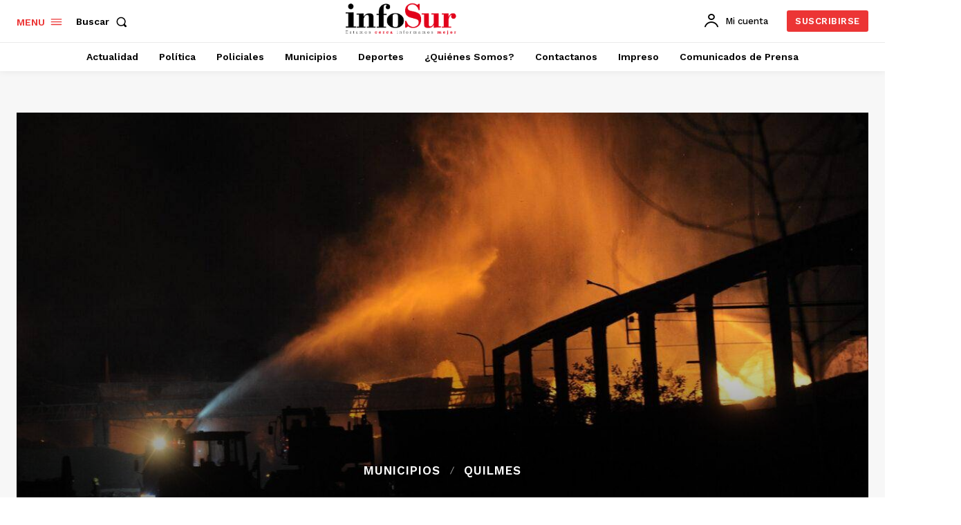

--- FILE ---
content_type: text/html; charset=utf-8
request_url: https://www.google.com/recaptcha/api2/aframe
body_size: 180
content:
<!DOCTYPE HTML><html><head><meta http-equiv="content-type" content="text/html; charset=UTF-8"></head><body><script nonce="dtvQwOd-Sb-s3jdGxvpDfg">/** Anti-fraud and anti-abuse applications only. See google.com/recaptcha */ try{var clients={'sodar':'https://pagead2.googlesyndication.com/pagead/sodar?'};window.addEventListener("message",function(a){try{if(a.source===window.parent){var b=JSON.parse(a.data);var c=clients[b['id']];if(c){var d=document.createElement('img');d.src=c+b['params']+'&rc='+(localStorage.getItem("rc::a")?sessionStorage.getItem("rc::b"):"");window.document.body.appendChild(d);sessionStorage.setItem("rc::e",parseInt(sessionStorage.getItem("rc::e")||0)+1);localStorage.setItem("rc::h",'1768511763073');}}}catch(b){}});window.parent.postMessage("_grecaptcha_ready", "*");}catch(b){}</script></body></html>